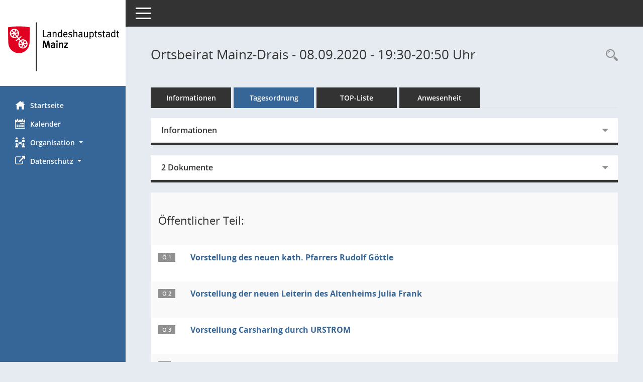

--- FILE ---
content_type: text/html; charset=UTF-8
request_url: https://bi.mainz.de/si0057.php?__ksinr=3504&toselect=86177
body_size: 6236
content:
<!DOCTYPE html><html lang="de"  x-ms-format-detection="none"><head><meta charset="utf-8"><meta http-equiv="X-UA-Compatible" content="IE=edge"><meta name="viewport" content="width=device-width, initial-scale=1"><meta name="description" content=""><meta name="author" content="Somacos GmbH & Co. KG,https://www.somacos.de, SessionNet Version 5.5.1 bi (Layout 6)"><meta name="sessionnet" content="V:050501"/><link rel="shortcut icon" href="im/browser.ico" type="image/x-icon"/><link rel="apple-touch-icon" href="im/somacos57.png" /><link rel="help" href="yhelp1.php" title="Hilfe" /><link rel="start" href="info.php" title="Startseite" /><title>SessionNet | Ortsbeirat Mainz-Drais - 08.09.2020 - 19:30-20:50&nbsp;Uhr</title><meta name="viewport" content="width=device-width,initial-scale=1.0">
<script>var smcGLOBAL_FUNCTION_STATUS_LOGON = 1;var smcStatus_Logon = false;</script>
<script src="yjavascript.js"></script><script src="js/shopjavascript.js"></script><meta name="format-detection" content="telephone=no, date=no, address=no, email=no" /><link href="css/styles6.css" rel="stylesheet"><link href="css/styles5_3.css" rel="stylesheet"><link href="css/styles5fct.css" rel="stylesheet"><link href="config/layout/layout6/config.css" rel="stylesheet"><link id="smcglobalprintstyles" rel="stylesheet" type="text/css" media="print" href="css/styles5print.css"><link href="css/responsive.css" rel="stylesheet"><link href="css/responsive3.css" rel="stylesheet" media="(max-width:767px)"><!--[if lt IE 9]><script src="js/smchtml5shiv.min.js"></script><script src="js/smcrespond.min.js"></script><![endif]--></head><body id="smc_body" class="smc-body">
<!-- #wrapper --><div id="wrapper" class="smclayout smc_page_si0057_layout"><div id="sidebar-wrapper" role="navigation" aria-label="Hauptmenü" class="smc-nav-config smc-pr-n"><div class="logo smc-config-logo" style="background-color:#ffffff"><a href="info.php" title="Hier gelangen Sie zur Startseite dieser Webanwendung." aria-label="Hier gelangen Sie zur Startseite dieser Webanwendung." class="smce-a-u" ><img src="config/layout/layout6/logo.png" class="img-responsive smc-img-logo" alt="Logo" /></a></div><ul id="sidebar-nav" class="nav nav-pills nav-stacked"><li class="nav-item smc-nav-online"><a href="info.php" title="Hier gelangen Sie zur Startseite dieser Webanwendung." aria-label="Hier gelangen Sie zur Startseite dieser Webanwendung." class="smce-a-u nav-link smcmenu1 smc-ct1" ><i class="smc smc-home" aria-hidden="true"></i>Startseite</a></li> <li class="nav-item smc-nav-online"><a href="si0040.php" title="Diese Seite enth&auml;lt eine kalendarische &Uuml;bersicht der Sitzungstermine f&uuml;r einen Monat." aria-label="Diese Seite enth&auml;lt eine kalendarische &Uuml;bersicht der Sitzungstermine f&uuml;r einen Monat." class="smce-a-u nav-link smcmenu1 smc-ct1" ><i class="smc smc-calendar" aria-hidden="true"></i>Kalender</a></li> <li class="nav-item smc-nav-online"><a id="smc_nav_group_org" aria-expanded="false" role="button" data-toggle="collapse" href="#smc_nav_group_sub_org" aria-controls="smc_nav_group_sub_org" href="#"><span><i class="smc smc-network-connection" aria-hidden="true"></i>Organisation</span> <span class="caret"></span></a><ul id="smc_nav_group_sub_org" class="nav collapse" role="menu" aria-labelledby="smc_nav_group_org"><li class="smc-nav-link"><a href="kp0041.php" title="Diese Seite listet die Personen, die im Sitzungsdienst als Mitglieder registriert sind, auf. Als Filter dienen neben den Anfangsbuchstaben der Nachnamen die Zeitr&auml;ume." aria-label="Diese Seite listet die Personen, die im Sitzungsdienst als Mitglieder registriert sind, auf. Als Filter dienen neben den Anfangsbuchstaben der Nachnamen die Zeitr&auml;ume." class="smce-a-u" >Mandatstr&auml;ger</a></li><li class="smc-nav-link"><a href="gr0040.php" title="Diese Seite zeigt eine Liste der Gremien, f&uuml;r die im Sitzungsdienst Informationen verwaltet werden. Als Filter stehen die Zeitr&auml;ume zur Verf&uuml;gung." aria-label="Diese Seite zeigt eine Liste der Gremien, f&uuml;r die im Sitzungsdienst Informationen verwaltet werden. Als Filter stehen die Zeitr&auml;ume zur Verf&uuml;gung." class="smce-a-u" >Gremien</a></li></ul></li><li class="nav-item smc-nav-online"><a id="smc_nav_group_extern" aria-expanded="false" role="button" data-toggle="collapse" href="#smc_nav_group_sub_extern" aria-controls="smc_nav_group_sub_extern" href="#"><span><i class="fa fa-external-link" aria-hidden="true"></i>Datenschutz</span> <span class="caret"></span></a><ul id="smc_nav_group_sub_extern" class="nav collapse" role="menu" aria-labelledby="smc_nav_group_extern"><li class="smc-nav-link smc-nav-link-extern"><a href="https://www.mainz.de/service/datenschutz-nutzungsbedingungen.php" title="Externer Link: Datenschutz" aria-label="Externer Link: Datenschutz" class="smce-a-u" target="_blank"  data-rel="external">Datenschutz</a></li><li class="smc-nav-link smc-nav-link-extern"><a href="https://www.mainz.de/service/impressum.php" title="Externer Link: Impressum" aria-label="Externer Link: Impressum" class="smce-a-u" target="_blank"  data-rel="external">Impressum</a></li><li class="smc-nav-link smc-nav-link-extern"><a href="https://www.mainz.de/service/barrierefreiheit/erklaerung-zur-barrierefreiheit.php" title="Externer Link: Barrierefreiheit" aria-label="Externer Link: Barrierefreiheit" class="smce-a-u" target="_blank"  data-rel="external">Barrierefreiheit</a></li></ul></li>
</ul><!-- /Sidebar ende smcnav mandatos --></div>
<div id="page-content-wrapper">
<nav id="top-bar" class="navbar navbar-inverse" aria-label="Auswahlmenü"><div id="menu-toggle" class="collapsed" title="Navigation ein- bzw. ausblenden"><span class="sr-only">Toggle navigation</span><span class="icon-bar"></span><span class="icon-bar"></span><span class="icon-bar"></span></div><ul class="nav navbar-nav navbar-right">

</ul></nav>

<div class="page-title" role="navigation" aria-label="Seitentitel und Oberes Menü"><ul class="nav nav-pills smc-nav-actions float-right smc-pr-n" aria-label="Oberes Menü"><li><a href="recherche.php" title="Rechercheauswahl anzeigen" aria-label="Rechercheauswahl anzeigen" class="" ><i class="smc smc-magnifier" aria-hidden="true"></i><span class="sr-only">Rechercheauswahl</span></a></li></ul><h1 class="smc_h1">Ortsbeirat Mainz-Drais - 08.09.2020 - 19:30-20:50&nbsp;Uhr</h1></div>

<div id="page-content" role="main" aria-label="Informationen">
<ul class="nav nav-tabs smcnoprint" id="smcregister" aria-label="Tab Navigation">
<li class="nav-item"><a href="si0050.php?__ksinr=3504" title="Informationen" aria-label="Informationen" class="smce-a-u nav-link" >Informationen</a></li><li class="nav-item active smc-ct1" aria-selected="true"><a href="si0057.php?__ksinr=3504" title="Tagesordnung" aria-label="Tagesordnung" class="smce-a-u nav-link" >Tagesordnung</a></li><li class="nav-item"><a href="si0056.php?__ksinr=3504" title="Tagesordnung schrittweise abarbeiten" aria-label="Tagesordnung schrittweise abarbeiten" class="smce-a-u nav-link" >TOP-Liste</a></li><li class="nav-item"><a href="to0045.php?__ksinr=3504" title="Anwesenheit" aria-label="Anwesenheit" class="smce-a-u nav-link" >Anwesenheit</a></li>
</ul>
<div class="row">

<div class="col-sm-12">

<div id="smcpanel1" class="card card-light"><div class="card-header collapsed" data-toggle="collapse" href="#smcacchead1" aria-expanded="false" aria-controls="smcacchead1" ><h2 class="mb-0 card-header-title" id="smc-hn-1"><button class="btn btn-link btn-block text-left" type="button" data-toggle="collapse" data-target="#smcacchead1" aria-expanded="true" aria-controls="smcacchead1">Informationen</button></h2></div><div id="smcacchead1" class="collapse" aria-labelledby="smcacchead1" data-parent="#smcpanel1" ><div class="card-body">
<div id="smc_page_si0057_contenttable1" class="smc-table smc-table-striped smccontenttable smc_page_si0057_contenttable">
<div class="smc-table-row"><div class="smc-table-cell smc-cell-head siname_title">Sitzung</div><div class="smc-table-cell siname">OBrDr/079/2020</div>
</div>
<div class="smc-table-row"><div class="smc-table-cell smc-cell-head sigrname_title">Gremium</div><div class="smc-table-cell sigrname">Ortsbeirat Mainz-Drais</div>
</div>
<div class="smc-table-row"><div class="smc-table-cell smc-cell-head siort_title">Raum</div><div class="smc-table-cell siort">Kardinal-Volk-Haus, Daniel-Brendel-Str. 3, 55127 Mainz</div>
</div>
<div class="smc-table-row"><div class="smc-table-cell smc-cell-head sidat_title">Datum</div><div class="smc-table-cell sidat">08.09.2020</div>
</div>
<div class="smc-table-row"><div class="smc-table-cell smc-cell-head yytime_title">Zeit</div><div class="smc-table-cell yytime">19:30-20:50&nbsp;Uhr</div>
</div>
</div>
</div></div></div>
</div>
<div class="col-sm-12">

<div id="smcpanel2" class="card card-light smc-pr-n"><div class="card-header collapsed" data-toggle="collapse" href="#smcacchead2" aria-expanded="false" aria-controls="smcacchead2" ><h2 class="mb-0 card-header-title" id="smc-hn-2"><button class="btn btn-link btn-block text-left" type="button" data-toggle="collapse" data-target="#smcacchead2" aria-expanded="true" aria-controls="smcacchead2">2 Dokumente</button></h2></div><div id="smcacchead2" class="collapse" aria-labelledby="smcacchead2" data-parent="#smcpanel2" ><div class="card-body"><div class="smc-dg-c-1-10 smc-documents smc-pr-n row">
<div id="smcy00090000214341" class="smc-dg-ds-1 col-lg-6 smc-d-el"><div id="smcb00090000214341" class="smc-xxdat smc-default default smc-box-type-1 smc-dg-b1"><div class="smc smc-doc-icon"><i class="smc smc-doc-dakurz smc-doc-dakurz-1 smc-doc-symbol  smc_field_danr_6" aria-hidden="true">EO</i></div><div class="smc-doc-content smcc-s1-n smce-m-1"><div id="smcg00090000214341"  class="smc-action-group smc-action-group-lg ml-auto" role="group"><a href="getfile.php?id=214341&type=do" title="Dokument Download Dateityp: pdf" aria-label="Dokument Download Dateityp: pdf" role="button" class="btn btn-blue" id="smcs00090000214341" ><i role="button" class="smc smc-download" aria-hidden="true"></i></a></div><div class="smc-el-h smc-link-normal smc_datatype_do smc-t-r991"><a href="getfile.php?id=214341&type=do" title="Dokument Download Dateityp: pdf" aria-label="Dokument Download Dateityp: pdf" class="smce-a-u smc-link-normal smc_datatype_do smc-t-r991" >Einladung - öffentlich</a></div></div></div>
</div>
<div id="smcy00090000217703" class="smc-dg-ds-1 col-lg-6 smc-d-el"><div id="smcb00090000217703" class="smc-xxdat smc-default default smc-box-type-1 smc-dg-b1"><div class="smc smc-doc-icon"><i class="smc smc-doc-dakurz smc-doc-dakurz-1 smc-doc-symbol  smc_field_danr_20" aria-hidden="true">NSO</i></div><div class="smc-doc-content smcc-s1-n smce-m-1"><div id="smcg00090000217703"  class="smc-action-group smc-action-group-lg ml-auto" role="group"><a href="getfile.php?id=217703&type=do" title="Dokument Download Dateityp: pdf" aria-label="Dokument Download Dateityp: pdf" role="button" class="btn btn-blue" id="smcs00090000217703" ><i role="button" class="smc smc-download" aria-hidden="true"></i></a></div><div class="smc-el-h smc-link-normal smc_datatype_do smc-t-r991"><a href="getfile.php?id=217703&type=do" title="Dokument Download Dateityp: pdf" aria-label="Dokument Download Dateityp: pdf" class="smce-a-u smc-link-normal smc_datatype_do smc-t-r991" >Niederschrift öffentlich</a></div></div></div>
</div>
</div>
</div></div></div>
</div>
</div><!-- /meta-row -->
<!-- table-responsive --><table id="smc_page_si0057_contenttable2" class="table table-striped smc-table smc-table-striped smc-table-responsive smctablesitzung">
<tbody>
<tr class="smc-t-r-l"><td class="totrenn" colspan="4"><h2 id="smc_dv_next86063">&Ouml;ffentlicher Teil:</h2></td>
</tr>
<tr class="smc-t-r-l"><td class="tofnum"><span class="badge">&Ouml; 1</span></td><td class="tolink"><div class="margin-bottom smc-card-header-title-simple"><a href="to0050.php?__ktonr=86063" title="Tagesordnungspunkt anzeigen: Vorstellung des neuen kath. Pfarrers Rudolf Göttle
Diese Seite liefert Detailinformationen zu einem Tagesordnungspunkt. Angezeigt werden ggf. die Vorlage und Antr&auml;ge zum TOP sowie Beschlusstexte." aria-label="Tagesordnungspunkt anzeigen: Vorstellung des neuen kath. Pfarrers Rudolf Göttle
Diese Seite liefert Detailinformationen zu einem Tagesordnungspunkt. Angezeigt werden ggf. die Vorlage und Antr&auml;ge zum TOP sowie Beschlusstexte." class="smce-a-u smc_datatype_to" >Vorstellung des neuen kath. Pfarrers Rudolf Göttle</a></div></td><td class="toxx">&nbsp;</td><td class="smc-t-cl991 sidocs"></td>
</tr>
<tr class="smc-t-r-l"><td class="tofnum"><span class="badge">&Ouml; 2</span></td><td class="tolink"><div class="margin-bottom smc-card-header-title-simple"><a href="to0050.php?__ktonr=86064" title="Tagesordnungspunkt anzeigen: Vorstellung der neuen Leiterin des Altenheims Julia Frank
Diese Seite liefert Detailinformationen zu einem Tagesordnungspunkt. Angezeigt werden ggf. die Vorlage und Antr&auml;ge zum TOP sowie Beschlusstexte." aria-label="Tagesordnungspunkt anzeigen: Vorstellung der neuen Leiterin des Altenheims Julia Frank
Diese Seite liefert Detailinformationen zu einem Tagesordnungspunkt. Angezeigt werden ggf. die Vorlage und Antr&auml;ge zum TOP sowie Beschlusstexte." class="smce-a-u smc_datatype_to" >Vorstellung der neuen Leiterin des Altenheims Julia Frank</a></div></td><td class="toxx">&nbsp;</td><td class="smc-t-cl991 sidocs"></td>
</tr>
<tr class="smc-t-r-l"><td class="tofnum"><span class="badge">&Ouml; 3</span></td><td class="tolink"><div class="margin-bottom smc-card-header-title-simple"><a href="to0050.php?__ktonr=86065" title="Tagesordnungspunkt anzeigen: Vorstellung Carsharing durch URSTROM
Diese Seite liefert Detailinformationen zu einem Tagesordnungspunkt. Angezeigt werden ggf. die Vorlage und Antr&auml;ge zum TOP sowie Beschlusstexte." aria-label="Tagesordnungspunkt anzeigen: Vorstellung Carsharing durch URSTROM
Diese Seite liefert Detailinformationen zu einem Tagesordnungspunkt. Angezeigt werden ggf. die Vorlage und Antr&auml;ge zum TOP sowie Beschlusstexte." class="smce-a-u smc_datatype_to" >Vorstellung Carsharing durch URSTROM</a></div></td><td class="toxx">&nbsp;</td><td class="smc-t-cl991 sidocs"></td>
</tr>
<tr class="smc-t-r-l"><td class="tofnum"><span class="badge">&Ouml; </span></td><td class="tolink"><div class="margin-bottom smc-card-header-title-simple"><a href="to0050.php?__ktonr=85507" title="Tagesordnungspunkt anzeigen: Anträge
Diese Seite liefert Detailinformationen zu einem Tagesordnungspunkt. Angezeigt werden ggf. die Vorlage und Antr&auml;ge zum TOP sowie Beschlusstexte." aria-label="Tagesordnungspunkt anzeigen: Anträge
Diese Seite liefert Detailinformationen zu einem Tagesordnungspunkt. Angezeigt werden ggf. die Vorlage und Antr&auml;ge zum TOP sowie Beschlusstexte." class="smce-a-u smc_datatype_to" >Anträge</a></div></td><td class="toxx">&nbsp;</td><td class="smc-t-cl991 sidocs"></td>
</tr>
<tr class="smc-t-r-l"><td class="tofnum"><span class="badge smc-badge-selected">&Ouml; 4</span></td><td class="tolink"><div class="margin-bottom smc-card-header-title-simple"><a href="to0050.php?__ktonr=86177" title="Tagesordnungspunkt anzeigen: Festsetzungen im Bebauungsplan D 31 (CDU, SPD)
Diese Seite liefert Detailinformationen zu einem Tagesordnungspunkt. Angezeigt werden ggf. die Vorlage und Antr&auml;ge zum TOP sowie Beschlusstexte." aria-label="Tagesordnungspunkt anzeigen: Festsetzungen im Bebauungsplan D 31 (CDU, SPD)
Diese Seite liefert Detailinformationen zu einem Tagesordnungspunkt. Angezeigt werden ggf. die Vorlage und Antr&auml;ge zum TOP sowie Beschlusstexte." class="smce-a-u smc_datatype_to" >Festsetzungen im Bebauungsplan D 31 (CDU, SPD)</a></div>
<div class="smc-table-cell-box-normal"><p class="smc_field_smcdv0_box2_beschluss margin-bottom-0 margin-top-0"><strong>Beschluss:</strong> Einzelabstimmungen (siehe Niederschrift)</p></div></td><td data-label="Vorlage" class="smc-t-cl991 tovo"> <a href="vo0050.php?__kvonr=26288" title="Vorlage anzeigen: Festsetzungen im Bebauungsplan D 31 (CDU, SPD)" aria-label="Vorlage anzeigen: Festsetzungen im Bebauungsplan D 31 (CDU, SPD)" class="smce-a-u smc-link-procedure smc_doc smc_field_voname smcnowrap smc_datatype_vo" >1404/2020</a></td><td class="smc-t-cl991 sidocs"><div class="smc-dg-c-3-12 smc-documents smce-do-1 smc-pr-nsmc-doc-dakurz-box smc-doc-size-1 flex-column">
<div id="smcy00090000214312" class="smc-dg-ds-1 col-lg-6 smc-d-el smc-d-ex"><div id="smcb00090000214312" class="smc-xxdat smc-default default smc-box-type-1 smc-dg-b1"><div class="smc smc-doc-icon"><i class="smc smc-document" aria-hidden="true"></i></div><div class="smc-doc-content smcc-s1-n smce-m-1"><div id="smcg00090000214312"  class="smc-action-group smc-action-group-lg ml-auto" role="group"><a href="getfile.php?id=214312&type=do" title="Dokument Download Dateityp: pdf" aria-label="Dokument Download Dateityp: pdf" role="button" class="btn btn-blue" id="smcs00090000214312" ><i role="button" class="smc smc-download" aria-hidden="true"></i></a></div><div class="smc-el-h smc-text-block-991 smc-t-r991"><a href="getfile.php?id=214312&type=do" title="Dokument Download Dateityp: pdf" aria-label="Dokument Download Dateityp: pdf" class="smce-a-u smc-text-block-991 smc-t-r991" >1404/2020</a></div></div></div>
</div>
<!--SMCPHDOCFCT--></div></td>
</tr>
<tr class="smc-t-r-l"><td class="tofnum"><span class="badge">&Ouml; 5</span></td><td class="tolink"><div class="margin-bottom smc-card-header-title-simple"><a href="to0050.php?__ktonr=86178" title="Tagesordnungspunkt anzeigen: Anpassung der Beschilderung an realen Verkehr (CDU)
Diese Seite liefert Detailinformationen zu einem Tagesordnungspunkt. Angezeigt werden ggf. die Vorlage und Antr&auml;ge zum TOP sowie Beschlusstexte." aria-label="Tagesordnungspunkt anzeigen: Anpassung der Beschilderung an realen Verkehr (CDU)
Diese Seite liefert Detailinformationen zu einem Tagesordnungspunkt. Angezeigt werden ggf. die Vorlage und Antr&auml;ge zum TOP sowie Beschlusstexte." class="smce-a-u smc_datatype_to" >Anpassung der Beschilderung an realen Verkehr (CDU)</a></div>
<div class="smc-table-cell-box-normal"><p class="smc_field_smcdv0_box2_beschluss margin-bottom-0 margin-top-0"><strong>Beschluss:</strong> einstimmig beschlossen</p></div></td><td data-label="Vorlage" class="smc-t-cl991 tovo"> <a href="vo0050.php?__kvonr=26290" title="Vorlage anzeigen: Anpassung der Beschilderung an realen Verkehr (CDU)" aria-label="Vorlage anzeigen: Anpassung der Beschilderung an realen Verkehr (CDU)" class="smce-a-u smc-link-procedure smc_doc smc_field_voname smcnowrap smc_datatype_vo" >1406/2020</a></td><td class="smc-t-cl991 sidocs"><div class="smc-dg-c-3-12 smc-documents smce-do-1 smc-pr-nsmc-doc-dakurz-box smc-doc-size-1 flex-column">
<div id="smcy00090000214313" class="smc-dg-ds-1 col-lg-6 smc-d-el smc-d-ex"><div id="smcb00090000214313" class="smc-xxdat smc-default default smc-box-type-1 smc-dg-b1"><div class="smc smc-doc-icon"><i class="smc smc-document" aria-hidden="true"></i></div><div class="smc-doc-content smcc-s1-n smce-m-1"><div id="smcg00090000214313"  class="smc-action-group smc-action-group-lg ml-auto" role="group"><a href="getfile.php?id=214313&type=do" title="Dokument Download Dateityp: pdf" aria-label="Dokument Download Dateityp: pdf" role="button" class="btn btn-blue" id="smcs00090000214313" ><i role="button" class="smc smc-download" aria-hidden="true"></i></a></div><div class="smc-el-h smc-text-block-991 smc-t-r991"><a href="getfile.php?id=214313&type=do" title="Dokument Download Dateityp: pdf" aria-label="Dokument Download Dateityp: pdf" class="smce-a-u smc-text-block-991 smc-t-r991" >1406/2020</a></div></div></div>
</div>
<!--SMCPHDOCFCT--></div></td>
</tr>
<tr class="smc-t-r-l"><td class="tofnum"><span class="badge">&Ouml; 6</span></td><td class="tolink"><div class="margin-bottom smc-card-header-title-simple"><a href="to0050.php?__ktonr=86179" title="Tagesordnungspunkt anzeigen: Umgestaltung Bushaltestelle D.-Brendel-Str. D (SPD)
Diese Seite liefert Detailinformationen zu einem Tagesordnungspunkt. Angezeigt werden ggf. die Vorlage und Antr&auml;ge zum TOP sowie Beschlusstexte." aria-label="Tagesordnungspunkt anzeigen: Umgestaltung Bushaltestelle D.-Brendel-Str. D (SPD)
Diese Seite liefert Detailinformationen zu einem Tagesordnungspunkt. Angezeigt werden ggf. die Vorlage und Antr&auml;ge zum TOP sowie Beschlusstexte." class="smce-a-u smc_datatype_to" >Umgestaltung Bushaltestelle D.-Brendel-Str. D (SPD)</a></div>
<div class="smc-table-cell-box-normal"><p class="smc_field_smcdv0_box2_beschluss margin-bottom-0 margin-top-0"><strong>Beschluss:</strong> einstimmig beschlossen</p></div></td><td data-label="Vorlage" class="smc-t-cl991 tovo"> <a href="vo0050.php?__kvonr=26291" title="Vorlage anzeigen: Umgestaltung Bushaltestelle D.-Brendel-Str. D (SPD)" aria-label="Vorlage anzeigen: Umgestaltung Bushaltestelle D.-Brendel-Str. D (SPD)" class="smce-a-u smc-link-procedure smc_doc smc_field_voname smcnowrap smc_datatype_vo" >1407/2020</a></td><td class="smc-t-cl991 sidocs"><div class="smc-dg-c-3-12 smc-documents smce-do-1 smc-pr-nsmc-doc-dakurz-box smc-doc-size-1 flex-column">
<div id="smcy00090000214314" class="smc-dg-ds-1 col-lg-6 smc-d-el smc-d-ex"><div id="smcb00090000214314" class="smc-xxdat smc-default default smc-box-type-1 smc-dg-b1"><div class="smc smc-doc-icon"><i class="smc smc-document" aria-hidden="true"></i></div><div class="smc-doc-content smcc-s1-n smce-m-1"><div id="smcg00090000214314"  class="smc-action-group smc-action-group-lg ml-auto" role="group"><a href="getfile.php?id=214314&type=do" title="Dokument Download Dateityp: pdf" aria-label="Dokument Download Dateityp: pdf" role="button" class="btn btn-blue" id="smcs00090000214314" ><i role="button" class="smc smc-download" aria-hidden="true"></i></a></div><div class="smc-el-h smc-text-block-991 smc-t-r991"><a href="getfile.php?id=214314&type=do" title="Dokument Download Dateityp: pdf" aria-label="Dokument Download Dateityp: pdf" class="smce-a-u smc-text-block-991 smc-t-r991" >1407/2020</a></div></div></div>
</div>
<!--SMCPHDOCFCT--></div></td>
</tr>
<tr class="smc-t-r-l"><td class="tofnum"><span class="badge">&Ouml; 7</span></td><td class="tolink"><div class="margin-bottom smc-card-header-title-simple"><a href="to0050.php?__ktonr=86180" title="Tagesordnungspunkt anzeigen: Schulbusverbindung Drais - Gonsenheim (SPD)
Diese Seite liefert Detailinformationen zu einem Tagesordnungspunkt. Angezeigt werden ggf. die Vorlage und Antr&auml;ge zum TOP sowie Beschlusstexte." aria-label="Tagesordnungspunkt anzeigen: Schulbusverbindung Drais - Gonsenheim (SPD)
Diese Seite liefert Detailinformationen zu einem Tagesordnungspunkt. Angezeigt werden ggf. die Vorlage und Antr&auml;ge zum TOP sowie Beschlusstexte." class="smce-a-u smc_datatype_to" >Schulbusverbindung Drais - Gonsenheim (SPD)</a></div>
<div class="smc-table-cell-box-normal"><p class="smc_field_smcdv0_box2_beschluss margin-bottom-0 margin-top-0"><strong>Beschluss:</strong> einstimmig beschlossen</p></div></td><td data-label="Vorlage" class="smc-t-cl991 tovo"> <a href="vo0050.php?__kvonr=26292" title="Vorlage anzeigen: Schulbusverbindung Drais - Gonsenheim (SPD)" aria-label="Vorlage anzeigen: Schulbusverbindung Drais - Gonsenheim (SPD)" class="smce-a-u smc-link-procedure smc_doc smc_field_voname smcnowrap smc_datatype_vo" >1408/2020</a></td><td class="smc-t-cl991 sidocs"><div class="smc-dg-c-3-12 smc-documents smce-do-1 smc-pr-nsmc-doc-dakurz-box smc-doc-size-1 flex-column">
<div id="smcy00090000214315" class="smc-dg-ds-1 col-lg-6 smc-d-el smc-d-ex"><div id="smcb00090000214315" class="smc-xxdat smc-default default smc-box-type-1 smc-dg-b1"><div class="smc smc-doc-icon"><i class="smc smc-document" aria-hidden="true"></i></div><div class="smc-doc-content smcc-s1-n smce-m-1"><div id="smcg00090000214315"  class="smc-action-group smc-action-group-lg ml-auto" role="group"><a href="getfile.php?id=214315&type=do" title="Dokument Download Dateityp: pdf" aria-label="Dokument Download Dateityp: pdf" role="button" class="btn btn-blue" id="smcs00090000214315" ><i role="button" class="smc smc-download" aria-hidden="true"></i></a></div><div class="smc-el-h smc-text-block-991 smc-t-r991"><a href="getfile.php?id=214315&type=do" title="Dokument Download Dateityp: pdf" aria-label="Dokument Download Dateityp: pdf" class="smce-a-u smc-text-block-991 smc-t-r991" >1408/2020</a></div></div></div>
</div>
<!--SMCPHDOCFCT--></div></td>
</tr>
<tr class="smc-t-r-l"><td class="tofnum"><span class="badge">&Ouml; 8</span></td><td class="tolink"><div class="margin-bottom smc-card-header-title-simple"><a href="to0050.php?__ktonr=85508" title="Tagesordnungspunkt anzeigen: Einwohnerfragestunde
Diese Seite liefert Detailinformationen zu einem Tagesordnungspunkt. Angezeigt werden ggf. die Vorlage und Antr&auml;ge zum TOP sowie Beschlusstexte." aria-label="Tagesordnungspunkt anzeigen: Einwohnerfragestunde
Diese Seite liefert Detailinformationen zu einem Tagesordnungspunkt. Angezeigt werden ggf. die Vorlage und Antr&auml;ge zum TOP sowie Beschlusstexte." class="smce-a-u smc_datatype_to" >Einwohnerfragestunde</a></div></td><td class="toxx">&nbsp;</td><td class="smc-t-cl991 sidocs"></td>
</tr>
<tr class="smc-t-r-l"><td class="tofnum"><span class="badge">&Ouml; </span></td><td class="tolink"><div class="margin-bottom smc-card-header-title-simple"><a href="to0050.php?__ktonr=85509" title="Tagesordnungspunkt anzeigen: Anfragen
Diese Seite liefert Detailinformationen zu einem Tagesordnungspunkt. Angezeigt werden ggf. die Vorlage und Antr&auml;ge zum TOP sowie Beschlusstexte." aria-label="Tagesordnungspunkt anzeigen: Anfragen
Diese Seite liefert Detailinformationen zu einem Tagesordnungspunkt. Angezeigt werden ggf. die Vorlage und Antr&auml;ge zum TOP sowie Beschlusstexte." class="smce-a-u smc_datatype_to" >Anfragen</a></div></td><td class="toxx">&nbsp;</td><td class="smc-t-cl991 sidocs"></td>
</tr>
<tr class="smc-t-r-l"><td class="tofnum"><span class="badge">&Ouml; 9</span></td><td class="tolink"><div class="margin-bottom smc-card-header-title-simple"><a href="to0050.php?__ktonr=86169" title="Tagesordnungspunkt anzeigen: Umstellung im Sammelsystem für Leichtstoffverpackungen (SPD)
Diese Seite liefert Detailinformationen zu einem Tagesordnungspunkt. Angezeigt werden ggf. die Vorlage und Antr&auml;ge zum TOP sowie Beschlusstexte." aria-label="Tagesordnungspunkt anzeigen: Umstellung im Sammelsystem für Leichtstoffverpackungen (SPD)
Diese Seite liefert Detailinformationen zu einem Tagesordnungspunkt. Angezeigt werden ggf. die Vorlage und Antr&auml;ge zum TOP sowie Beschlusstexte." class="smce-a-u smc_datatype_to" >Umstellung im Sammelsystem für Leichtstoffverpackungen (SPD)</a></div>
<div class="smc-table-cell-box-normal"><p class="smc_field_smcdv0_box2_beschluss margin-bottom-0 margin-top-0"><strong>Beschluss:</strong> Anfrage zur Sitzung nicht beantwortet</p></div></td><td data-label="Vorlage" class="smc-t-cl991 tovo"> <a href="vo0050.php?__kvonr=26283" title="Vorlage anzeigen: Umstellung im Sammelsystem für Leichtstoffverpackungen (SPD)" aria-label="Vorlage anzeigen: Umstellung im Sammelsystem für Leichtstoffverpackungen (SPD)" class="smce-a-u smc-link-procedure smc_doc smc_field_voname smcnowrap smc_datatype_vo" >1399/2020</a></td><td class="smc-t-cl991 sidocs"><div class="smc-dg-c-3-12 smc-documents smce-do-1 smc-pr-nsmc-doc-dakurz-box smc-doc-size-1 flex-column">
<div id="smcy00090000214594" class="smc-dg-ds-1 col-lg-6 smc-d-el"><div id="smcb00090000214594" class="smc-xxdat smc-default default smc-box-type-1 smc-dg-b1"><div class="smc smc-doc-icon"><i class="smc smc-doc-dakurz smc-doc-dakurz-1 smc-doc-symbol  smc_field_danr_18" aria-hidden="true">AN</i></div><div class="smc-doc-content smcc-s1-n smce-m-1"><div id="smcg00090000214594"  class="smc-action-group smc-action-group-lg ml-auto" role="group"><a href="getfile.php?id=214594&type=do" title="Dokument Download Dateityp: pdf" aria-label="Dokument Download Dateityp: pdf" role="button" class="btn btn-blue" id="smcs00090000214594" ><i role="button" class="smc smc-download" aria-hidden="true"></i></a></div><div class="smc-el-h smc-text-block-991 smc-t-r991"><a href="getfile.php?id=214594&type=do" title="Dokument Download Dateityp: pdf" aria-label="Dokument Download Dateityp: pdf" class="smce-a-u smc-text-block-991 smc-t-r991" >Antwort auf Anfrage (Ortsbeiräte)</a></div></div></div>
</div>
<div id="smcy00090000214303" class="smc-dg-ds-1 col-lg-6 smc-d-el smc-d-ex"><div id="smcb00090000214303" class="smc-xxdat smc-default default smc-box-type-1 smc-dg-b1"><div class="smc smc-doc-icon"><i class="smc smc-doc-dakurz smc-doc-dakurz-1 smc-doc-symbol  smc_field_danr_18" aria-hidden="true">AN</i></div><div class="smc-doc-content smcc-s1-n smce-m-1"><div id="smcg00090000214303"  class="smc-action-group smc-action-group-lg ml-auto" role="group"><a href="getfile.php?id=214303&type=do" title="Dokument Download Dateityp: pdf" aria-label="Dokument Download Dateityp: pdf" role="button" class="btn btn-blue" id="smcs00090000214303" ><i role="button" class="smc smc-download" aria-hidden="true"></i></a></div><div class="smc-el-h smc-text-block-991 smc-t-r991"><a href="getfile.php?id=214303&type=do" title="Dokument Download Dateityp: pdf" aria-label="Dokument Download Dateityp: pdf" class="smce-a-u smc-text-block-991 smc-t-r991" >1399 2020</a></div></div></div>
</div>
<!--SMCPHDOCFCT--></div></td>
</tr>
<tr class="smc-t-r-l"><td class="tofnum"><span class="badge">&Ouml; 10</span></td><td class="tolink"><div class="margin-bottom smc-card-header-title-simple"><a href="to0050.php?__ktonr=86181" title="Tagesordnungspunkt anzeigen: Denkmalgerechter Umgebungsschutz (CDU)
Diese Seite liefert Detailinformationen zu einem Tagesordnungspunkt. Angezeigt werden ggf. die Vorlage und Antr&auml;ge zum TOP sowie Beschlusstexte." aria-label="Tagesordnungspunkt anzeigen: Denkmalgerechter Umgebungsschutz (CDU)
Diese Seite liefert Detailinformationen zu einem Tagesordnungspunkt. Angezeigt werden ggf. die Vorlage und Antr&auml;ge zum TOP sowie Beschlusstexte." class="smce-a-u smc_datatype_to" >Denkmalgerechter Umgebungsschutz (CDU)</a></div>
<div class="smc-table-cell-box-normal"><p class="smc_field_smcdv0_box2_beschluss margin-bottom-0 margin-top-0"><strong>Beschluss:</strong> Anfrage zur Sitzung nicht beantwortet</p></div></td><td data-label="Vorlage" class="smc-t-cl991 tovo"> <a href="vo0050.php?__kvonr=26293" title="Vorlage anzeigen: Denkmalgerechter Umgebungsschutz (CDU)" aria-label="Vorlage anzeigen: Denkmalgerechter Umgebungsschutz (CDU)" class="smce-a-u smc-link-procedure smc_doc smc_field_voname smcnowrap smc_datatype_vo" >1409/2020</a></td><td class="smc-t-cl991 sidocs"><div class="smc-dg-c-3-12 smc-documents smce-do-1 smc-pr-nsmc-doc-dakurz-box smc-doc-size-1 flex-column">
<div id="smcy00090000219121" class="smc-dg-ds-1 col-lg-6 smc-d-el"><div id="smcb00090000219121" class="smc-xxdat smc-default default smc-box-type-1 smc-dg-b1"><div class="smc smc-doc-icon"><i class="smc smc-doc-dakurz smc-doc-dakurz-1 smc-doc-symbol  smc_field_danr_18" aria-hidden="true">AN</i></div><div class="smc-doc-content smcc-s1-n smce-m-1"><div id="smcg00090000219121"  class="smc-action-group smc-action-group-lg ml-auto" role="group"><a href="getfile.php?id=219121&type=do" title="Dokument Download Dateityp: pdf" aria-label="Dokument Download Dateityp: pdf" role="button" class="btn btn-blue" id="smcs00090000219121" ><i role="button" class="smc smc-download" aria-hidden="true"></i></a></div><div class="smc-el-h smc-text-block-991 smc-t-r991"><a href="getfile.php?id=219121&type=do" title="Dokument Download Dateityp: pdf" aria-label="Dokument Download Dateityp: pdf" class="smce-a-u smc-text-block-991 smc-t-r991" >Antwort auf Anfrage (Ortsbeiräte)</a></div></div></div>
</div>
<div id="smcy00090000214316" class="smc-dg-ds-1 col-lg-6 smc-d-el smc-d-ex"><div id="smcb00090000214316" class="smc-xxdat smc-default default smc-box-type-1 smc-dg-b1"><div class="smc smc-doc-icon"><i class="smc smc-document" aria-hidden="true"></i></div><div class="smc-doc-content smcc-s1-n smce-m-1"><div id="smcg00090000214316"  class="smc-action-group smc-action-group-lg ml-auto" role="group"><a href="getfile.php?id=214316&type=do" title="Dokument Download Dateityp: pdf" aria-label="Dokument Download Dateityp: pdf" role="button" class="btn btn-blue" id="smcs00090000214316" ><i role="button" class="smc smc-download" aria-hidden="true"></i></a></div><div class="smc-el-h smc-text-block-991 smc-t-r991"><a href="getfile.php?id=214316&type=do" title="Dokument Download Dateityp: pdf" aria-label="Dokument Download Dateityp: pdf" class="smce-a-u smc-text-block-991 smc-t-r991" >1409/2020</a></div></div></div>
</div>
<!--SMCPHDOCFCT--></div></td>
</tr>
<tr class="smc-t-r-l"><td class="tofnum"><span class="badge">&Ouml; 11</span></td><td class="tolink"><div class="margin-bottom smc-card-header-title-simple"><a href="to0050.php?__ktonr=85511" title="Tagesordnungspunkt anzeigen: Sachstandsberichte
Diese Seite liefert Detailinformationen zu einem Tagesordnungspunkt. Angezeigt werden ggf. die Vorlage und Antr&auml;ge zum TOP sowie Beschlusstexte." aria-label="Tagesordnungspunkt anzeigen: Sachstandsberichte
Diese Seite liefert Detailinformationen zu einem Tagesordnungspunkt. Angezeigt werden ggf. die Vorlage und Antr&auml;ge zum TOP sowie Beschlusstexte." class="smce-a-u smc_datatype_to" >Sachstandsberichte</a></div></td><td class="toxx">&nbsp;</td><td class="smc-t-cl991 sidocs"></td>
</tr>
<tr class="smc-t-r-l"><td class="tofnum"><span class="badge">&Ouml; 11.1</span></td><td class="tolink"><div class="margin-bottom smc-card-header-title-simple"><a href="to0050.php?__ktonr=86075" title="Tagesordnungspunkt anzeigen: Sachstandsbericht zu Antrag Nr. 0991/2020 SPD Ortsbeiratsfraktion Mainz-Drais; 
hier: Verkehrssicherheit im Bereich der Interims-Kita &quot;Am Waldweg&quot;
Diese Seite liefert Detailinformationen zu einem Tagesordnungspunkt. Angezeigt werden ggf. die Vorlage und Antr&amp;auml;ge zum TOP sowie Beschlusstexte." aria-label="Tagesordnungspunkt anzeigen: Sachstandsbericht zu Antrag Nr. 0991/2020 SPD Ortsbeiratsfraktion Mainz-Drais; 
hier: Verkehrssicherheit im Bereich der Interims-Kita &quot;Am Waldweg&quot;
Diese Seite liefert Detailinformationen zu einem Tagesordnungspunkt. Angezeigt werden ggf. die Vorlage und Antr&amp;auml;ge zum TOP sowie Beschlusstexte." class="smce-a-u smc_datatype_to" >Sachstandsbericht zu Antrag Nr. 0991/2020 SPD Ortsbeiratsfraktion Mainz-Drais; <br />hier: Verkehrssicherheit im Bereich der Interims-Kita "Am Waldweg"</a></div>
<div class="smc-table-cell-box-normal"><p class="smc_field_smcdv0_box2_beschluss margin-bottom-0 margin-top-0"><strong>Beschluss:</strong> zur Kenntnis genommen</p></div></td><td data-label="Vorlage" class="smc-t-cl991 tovo"> <a href="vo0050.php?__kvonr=26095" title="Vorlage anzeigen: Sachstandsbericht zu Antrag Nr. 0991/2020 SPD Ortsbeiratsfraktion Mainz-Drais;" aria-label="Vorlage anzeigen: Sachstandsbericht zu Antrag Nr. 0991/2020 SPD Ortsbeiratsfraktion Mainz-Drais;" class="smce-a-u smc-link-procedure smc_doc smc_field_voname smcnowrap smc_datatype_vo" >1211/2020</a></td><td class="smc-t-cl991 sidocs"><div class="smc-dg-c-3-12 smc-documents smce-do-1 smc-pr-nsmc-doc-dakurz-box smc-doc-size-1 flex-column">
<div id="smcy00090000213275" class="smc-dg-ds-1 col-lg-6 smc-d-el"><div id="smcb00090000213275" class="smc-xxdat smc-default default smc-box-type-1 smc-dg-b1"><div class="smc smc-doc-icon"><i class="smc smc-doc-dakurz smc-doc-dakurz-1 smc-doc-symbol  smc_field_danr_2" aria-hidden="true">VO</i></div><div class="smc-doc-content smcc-s1-n smce-m-1"><div id="smcg00090000213275"  class="smc-action-group smc-action-group-lg ml-auto" role="group"><a href="getfile.php?id=213275&type=do" title="Dokument Download Dateityp: pdf" aria-label="Dokument Download Dateityp: pdf" role="button" class="btn btn-blue" id="smcs00090000213275" ><i role="button" class="smc smc-download" aria-hidden="true"></i></a></div><div class="smc-el-h smc-text-block-991 smc-t-r991"><a href="getfile.php?id=213275&type=do" title="Dokument Download Dateityp: pdf" aria-label="Dokument Download Dateityp: pdf" class="smce-a-u smc-text-block-991 smc-t-r991" >Beschlussvorlage (Ausschüsse)</a></div></div></div>
</div>
<!--SMCPHDOCFCT--></div></td>
</tr>
<tr class="smc-t-r-l"><td class="tofnum"><span class="badge">&Ouml; 12</span></td><td class="tolink"><div class="margin-bottom smc-card-header-title-simple"><a href="to0050.php?__ktonr=86269" title="Tagesordnungspunkt anzeigen: Antrag auf Einrichtung eines verkehrsberuhigten Bereiches im Bereich der Interims-Kindertagesstätte &quot;Am Waldweg&quot;
Diese Seite liefert Detailinformationen zu einem Tagesordnungspunkt. Angezeigt werden ggf. die Vorlage und Antr&amp;auml;ge zum TOP sowie Beschlusstexte." aria-label="Tagesordnungspunkt anzeigen: Antrag auf Einrichtung eines verkehrsberuhigten Bereiches im Bereich der Interims-Kindertagesstätte &quot;Am Waldweg&quot;
Diese Seite liefert Detailinformationen zu einem Tagesordnungspunkt. Angezeigt werden ggf. die Vorlage und Antr&amp;auml;ge zum TOP sowie Beschlusstexte." class="smce-a-u smc_datatype_to" >Antrag auf Einrichtung eines verkehrsberuhigten Bereiches im Bereich der Interims-Kindertagesstätte "Am Waldweg"</a></div>
<div class="smc-table-cell-box-normal"><p class="smc_field_smcdv0_box2_beschluss margin-bottom-0 margin-top-0"><strong>Beschluss:</strong> zur Kenntnis genommen</p></div></td><td data-label="Vorlage" class="smc-t-cl991 tovo"> <a href="vo0050.php?__kvonr=26308" title="Vorlage anzeigen: Antrag auf Einrichtung eines verkehrsberuhigten Bereiches im Bereich der Interims-Kindertagesstätte &quot;Am Waldweg&quot;" aria-label="Vorlage anzeigen: Antrag auf Einrichtung eines verkehrsberuhigten Bereiches im Bereich der Interims-Kindertagesstätte &quot;Am Waldweg&quot;" class="smce-a-u smc-link-procedure smc_doc smc_field_voname smcnowrap smc_datatype_vo" >1222/2020/1</a></td><td class="smc-t-cl991 sidocs"><div class="smc-dg-c-3-12 smc-documents smce-do-1 smc-pr-nsmc-doc-dakurz-box smc-doc-size-1 flex-column">
<div id="smcy00090000214338" class="smc-dg-ds-1 col-lg-6 smc-d-el"><div id="smcb00090000214338" class="smc-xxdat smc-default default smc-box-type-1 smc-dg-b1"><div class="smc smc-doc-icon"><i class="smc smc-doc-dakurz smc-doc-dakurz-1 smc-doc-symbol  smc_field_danr_2" aria-hidden="true">VO</i></div><div class="smc-doc-content smcc-s1-n smce-m-1"><div id="smcg00090000214338"  class="smc-action-group smc-action-group-lg ml-auto" role="group"><a href="getfile.php?id=214338&type=do" title="Dokument Download Dateityp: pdf" aria-label="Dokument Download Dateityp: pdf" role="button" class="btn btn-blue" id="smcs00090000214338" ><i role="button" class="smc smc-download" aria-hidden="true"></i></a></div><div class="smc-el-h smc-text-block-991 smc-t-r991"><a href="getfile.php?id=214338&type=do" title="Dokument Download Dateityp: pdf" aria-label="Dokument Download Dateityp: pdf" class="smce-a-u smc-text-block-991 smc-t-r991" >Beschlussvorlage</a></div></div></div>
</div>
<!--SMCPHDOCFCT--></div></td>
</tr>
<tr class="smc-t-r-l"><td class="tofnum"><span class="badge">&Ouml; 13</span></td><td class="tolink"><div class="margin-bottom smc-card-header-title-simple"><a href="to0050.php?__ktonr=85512" title="Tagesordnungspunkt anzeigen: Mitteilungen und Verschiedenes
Diese Seite liefert Detailinformationen zu einem Tagesordnungspunkt. Angezeigt werden ggf. die Vorlage und Antr&auml;ge zum TOP sowie Beschlusstexte." aria-label="Tagesordnungspunkt anzeigen: Mitteilungen und Verschiedenes
Diese Seite liefert Detailinformationen zu einem Tagesordnungspunkt. Angezeigt werden ggf. die Vorlage und Antr&auml;ge zum TOP sowie Beschlusstexte." class="smce-a-u smc_datatype_to" >Mitteilungen und Verschiedenes</a></div></td><td class="toxx">&nbsp;</td><td class="smc-t-cl991 sidocs"></td>
</tr>
<tr class="smc-t-r-l"><td class="tofnum"><span class="badge">&Ouml; 13.1</span></td><td class="tolink"><div class="margin-bottom smc-card-header-title-simple"><a href="to0050.php?__ktonr=85640" title="Tagesordnungspunkt anzeigen: Termine 2021
Diese Seite liefert Detailinformationen zu einem Tagesordnungspunkt. Angezeigt werden ggf. die Vorlage und Antr&auml;ge zum TOP sowie Beschlusstexte." aria-label="Tagesordnungspunkt anzeigen: Termine 2021
Diese Seite liefert Detailinformationen zu einem Tagesordnungspunkt. Angezeigt werden ggf. die Vorlage und Antr&auml;ge zum TOP sowie Beschlusstexte." class="smce-a-u smc_datatype_to" >Termine 2021</a></div></td><td class="toxx">&nbsp;</td><td class="smc-t-cl991 sidocs"></td>
</tr>
<tr class="smc-t-r-l"><td class="tofnum"><span class="badge">&Ouml; 13.2</span></td><td class="tolink"><div class="margin-bottom smc-card-header-title-simple"><a href="to0050.php?__ktonr=86579" title="Tagesordnungspunkt anzeigen: Verschiedenes
Diese Seite liefert Detailinformationen zu einem Tagesordnungspunkt. Angezeigt werden ggf. die Vorlage und Antr&auml;ge zum TOP sowie Beschlusstexte." aria-label="Tagesordnungspunkt anzeigen: Verschiedenes
Diese Seite liefert Detailinformationen zu einem Tagesordnungspunkt. Angezeigt werden ggf. die Vorlage und Antr&auml;ge zum TOP sowie Beschlusstexte." class="smce-a-u smc_datatype_to" >Verschiedenes</a></div></td><td class="toxx">&nbsp;</td><td class="smc-t-cl991 sidocs"></td>
</tr>
</tbody>
</table><!-- /table-responsive -->

</div><!-- /page-content-1 -->
</div><!-- /page-content-wrapper -->
<footer aria-label="Fusszeile mit Seiteninformationen"><div class="d-flex justify-content-between"><div id="smcmenubottom" title="Diese Men&uuml;leiste enth&auml;lt Funktionen f&uuml;r die Steuerung der aktuellen Seite."><ul class="list-inline"></ul></div><div id="smcsomacosinfo" class="text-right"><span lang="en">Software: </span><a href="https://somacos.de/loesungen/sitzungsmanagement/session/" class="smc-link-normal" target="_blank" title="Zum Hersteller dieser Sitzungsdienst-Software: Somacos GmbH &amp; Co. KG - in einem neuen Browserfenster">Sitzungsdienst <span lang="en">Session</span><span class="sr-only">(Wird in neuem Fenster geöffnet)</span></a></div></div></footer>
</div><!-- /wrapper -->
<script src="js/smcjquery_min.js?v=3.5.1"></script>
<script src="js/smcpopper_min.js"></script>
<script src="js/smcbootstrap.bundle.min.js"></script>
<script src="js/smcmvc1.js"></script>		<!-- Menu Toggle Script -->
		<script>
		//Menu Toggle Script Variante "Nav bei < 991 dynamisch" (2):
		$("#menu-toggle").click(function (e) {
			    e.preventDefault();
			    //alert('toggled');
			    $("#wrapper").toggleClass("toggled");
		});
			    document.addEventListener('DOMContentLoaded', function () {
				        $(window).on('resize', updateToggle);
				        updateToggle();
			    });
		    function updateToggle() {
			        if ($(window).width() < 991) {
				            $('#wrapper').addClass('toggled');
			        }
		    }
		    function runToggle() {
			        //Einklappen erzwingen:
			        //alert('runtoggle 2');
			        $('#wrapper').addClass('toggled');
		    }
		</script>

<script>
function smcGlobalGKI2(){return '142145754';}function smcGlobalSMCLAYOUT(){return 'wrapper';}function smcGlobal_AJAX_KEINRECHT(){return 'ajax.0';}function smcGlobalDebug(){return false;}function smcGlobal_HB(){return 'http://d2-l-session-01.ad.mainz.de/bi/';}
</script>
</body></html>